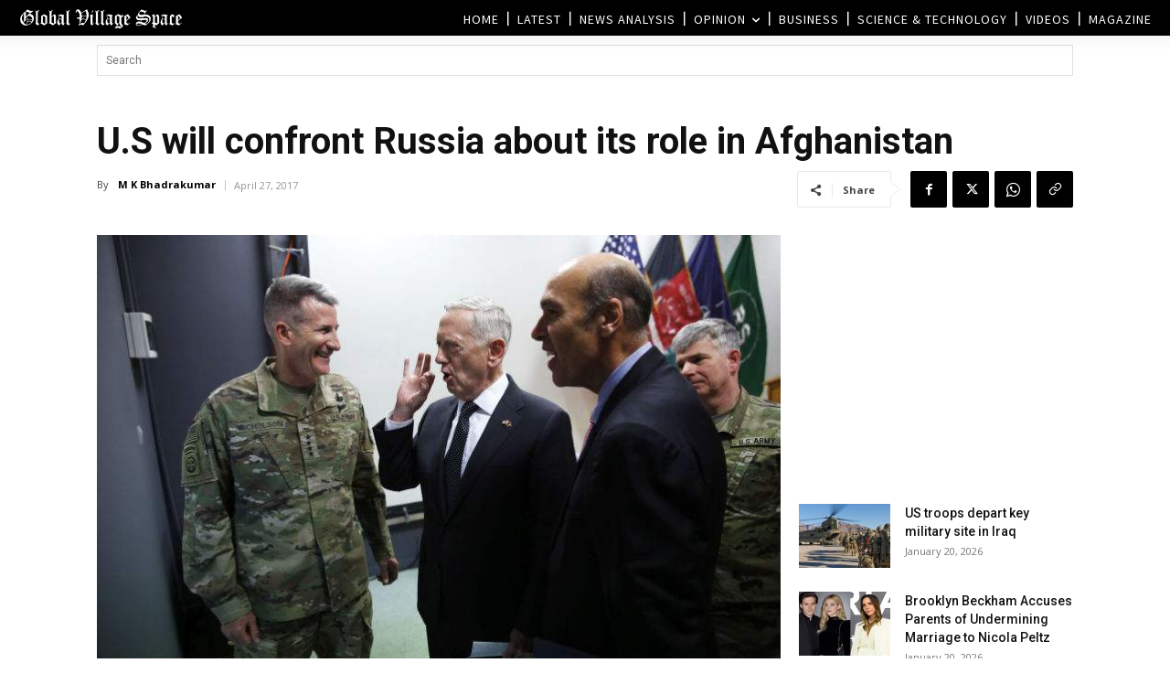

--- FILE ---
content_type: text/html; charset=UTF-8
request_url: https://www.globalvillagespace.com/wp-admin/admin-ajax.php?td_theme_name=Newspaper&v=12.7.3
body_size: 170
content:
{"111846":76}

--- FILE ---
content_type: text/html; charset=utf-8
request_url: https://www.google.com/recaptcha/api2/aframe
body_size: 271
content:
<!DOCTYPE HTML><html><head><meta http-equiv="content-type" content="text/html; charset=UTF-8"></head><body><script nonce="XVzzfLfHWD6vNY5oeXZjCw">/** Anti-fraud and anti-abuse applications only. See google.com/recaptcha */ try{var clients={'sodar':'https://pagead2.googlesyndication.com/pagead/sodar?'};window.addEventListener("message",function(a){try{if(a.source===window.parent){var b=JSON.parse(a.data);var c=clients[b['id']];if(c){var d=document.createElement('img');d.src=c+b['params']+'&rc='+(localStorage.getItem("rc::a")?sessionStorage.getItem("rc::b"):"");window.document.body.appendChild(d);sessionStorage.setItem("rc::e",parseInt(sessionStorage.getItem("rc::e")||0)+1);localStorage.setItem("rc::h",'1768979314948');}}}catch(b){}});window.parent.postMessage("_grecaptcha_ready", "*");}catch(b){}</script></body></html>